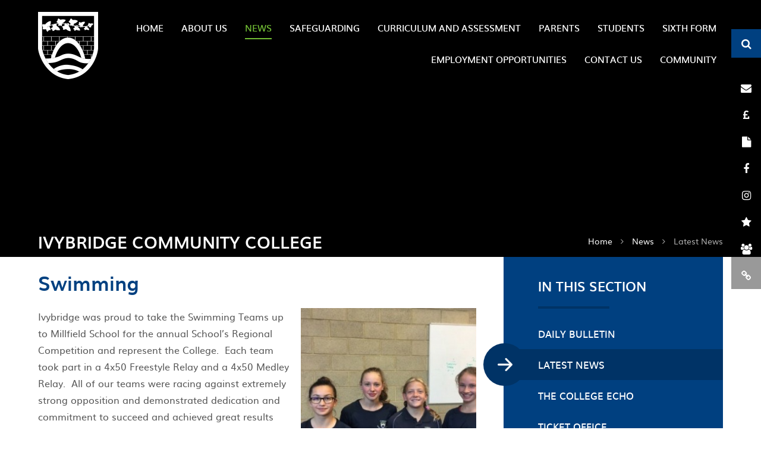

--- FILE ---
content_type: text/html
request_url: https://www.ivybridge.devon.sch.uk/news/?pid=3&nid=1&storyid=51
body_size: 156257
content:

<!DOCTYPE html>
<!--[if IE 7]><html class="no-ios no-js lte-ie9 lte-ie8 lte-ie7" lang="en" xml:lang="en"><![endif]-->
<!--[if IE 8]><html class="no-ios no-js lte-ie9 lte-ie8"  lang="en" xml:lang="en"><![endif]-->
<!--[if IE 9]><html class="no-ios no-js lte-ie9"  lang="en" xml:lang="en"><![endif]-->
<!--[if !IE]><!--> <html class="no-ios no-js"  lang="en" xml:lang="en"><!--<![endif]-->
	<head>
		<meta http-equiv="X-UA-Compatible" content="IE=edge" />
		<meta http-equiv="content-type" content="text/html; charset=utf-8"/>
		
		<link rel="canonical" href="https://www.ivybridge.devon.sch.uk/news/?pid=3&amp;nid=1&amp;storyid=51">
		<link rel="stylesheet" integrity="sha512-SfTiTlX6kk+qitfevl/7LibUOeJWlt9rbyDn92a1DqWOw9vWG2MFoays0sgObmWazO5BQPiFucnnEAjpAB+/Sw==" crossorigin="anonymous" referrerpolicy="no-referrer" media="screen" href="https://cdnjs.cloudflare.com/ajax/libs/font-awesome/4.7.0/css/font-awesome.min.css?cache=260112">
<!--[if IE 7]><link rel="stylesheet" media="screen" href="https://cdn.juniperwebsites.co.uk/_includes/font-awesome/4.2.0/css/font-awesome-ie7.min.css?cache=v4.6.56.3">
<![endif]-->
		<title>Ivybridge Community College - Swimming </title>
		
<!--[if IE]>
<script>
console = {log:function(){return;}};
</script>
<![endif]-->

<script>
	var boolItemEditDisabled;
	var boolLanguageMode, boolLanguageEditOriginal;
	var boolViewingConnect;
	var boolConnectDashboard;
	var displayRegions = [];
	var intNewFileCount = 0;
	strItemType = "news story";
	strSubItemType = "News Story";

	var featureSupport = {
		tagging: false,
		eventTagging: false
	};
	var boolLoggedIn = false;
boolAdminMode = false;
	var boolSuperUser = false;
strCookieBarStyle = 'bar';
	intParentPageID = "3";
	intCurrentItemID = 51;
	intCurrentCatID = 1;
boolIsHomePage = false;
	boolItemEditDisabled = true;
	boolLanguageEditOriginal=true;
	strCurrentLanguage='en-gb';	strFileAttachmentsUploadLocation = 'bottom';	boolViewingConnect = false;	boolConnectDashboard = false;	var objEditorComponentList = {};

</script>

<script src="https://cdn.juniperwebsites.co.uk/admin/_includes/js/mutation_events.min.js?cache=v4.6.56.3"></script>
<script src="https://cdn.juniperwebsites.co.uk/admin/_includes/js/jquery/jquery.js?cache=v4.6.56.3"></script>
<script src="https://cdn.juniperwebsites.co.uk/admin/_includes/js/jquery/jquery.prefilter.js?cache=v4.6.56.3"></script>
<script src="https://cdn.juniperwebsites.co.uk/admin/_includes/js/jquery/jquery.query.js?cache=v4.6.56.3"></script>
<script src="https://cdn.juniperwebsites.co.uk/admin/_includes/js/jquery/js.cookie.js?cache=v4.6.56.3"></script>
<script src="/_includes/editor/template-javascript.asp?cache=260112"></script>
<script src="/admin/_includes/js/functions/minified/functions.login.new.asp?cache=260112"></script>

  <script>

  </script>
<link href="https://www.ivybridge.devon.sch.uk/feeds/news.asp?nid=1&amp;pid=51&lang=en" rel="alternate" type="application/rss+xml" title="Ivybridge Community College - News Feed"><link href="https://www.ivybridge.devon.sch.uk/feeds/comments.asp?title=Swimming &amp;storyid=51&amp;nid=1&amp;item=news&amp;pid=3&lang=en" rel="alternate" type="application/rss+xml" title="Ivybridge Community College - Swimming  - Blog Post Comments"><link rel="stylesheet" media="screen" href="/_site/css/main.css?cache=260112">


	<meta name="mobile-web-app-capable" content="yes">
	<meta name="apple-mobile-web-app-capable" content="yes">
	<meta name="viewport" content="width=device-width, initial-scale=1, minimum-scale=1, maximum-scale=1">

	<link rel="author" href="/humans.txt">
	<link rel="icon" href="/_site/images/favicons/favicon.ico">
	<link rel="apple-touch-icon" href="/_site/images/favicons/favicon.png">
	<link href='https://fonts.googleapis.com/css?family=Open+Sans:400,400italic,700,700italic' rel='stylesheet' type='text/css'>


	<link rel="stylesheet" href="/_site/css/print.css" type="text/css" media="print">

	<script type="text/javascript">
	var iOS = ( navigator.userAgent.match(/(iPad|iPhone|iPod)/g) ? true : false );
	if (iOS) { $('html').removeClass('no-ios').addClass('ios'); }
	</script>

<meta name="google-site-verification" content="GxGwAHIcdzhVJiI6-otx7e5hzSRLvqYwVrLSEBMnbp8" />

<!-- Google tag (gtag.js) --> <script async src="https://www.googletagmanager.com/gtag/js?id=G-388BGD6E1H"></script> <script> window.dataLayer = window.dataLayer || []; function gtag(){dataLayer.push(arguments);} gtag('js', new Date()); gtag('config', 'G-388BGD6E1H'); </script><link rel="stylesheet" media="screen" href="https://cdn.juniperwebsites.co.uk/_includes/css/content-blocks.css?cache=v4.6.56.3">
<link rel="stylesheet" media="screen" href="/_includes/css/cookie-colour.asp?cache=260112">
<link rel="stylesheet" media="screen" href="https://cdn.juniperwebsites.co.uk/_includes/css/cookies.css?cache=v4.6.56.3">
<link rel="stylesheet" media="screen" href="https://cdn.juniperwebsites.co.uk/_includes/css/cookies.advanced.css?cache=v4.6.56.3">
<link rel="stylesheet" media="screen" href="/_site/css/news.css?cache=260112">
<link rel="stylesheet" media="screen" href="https://cdn.juniperwebsites.co.uk/_includes/css/overlord.css?cache=v4.6.56.3">
<link rel="stylesheet" media="screen" href="https://cdn.juniperwebsites.co.uk/_includes/css/templates.css?cache=v4.6.56.3">
<link rel="stylesheet" media="screen" href="/_site/css/attachments.css?cache=260112">
<link rel="stylesheet" media="screen" href="/_site/css/templates.css?cache=260112">
<style>#print_me { display: none;}</style><script src="https://cdn.juniperwebsites.co.uk/admin/_includes/js/modernizr.js?cache=v4.6.56.3"></script>
<script integrity="sha256-oTyWrNiP6Qftu4vs2g0RPCKr3g1a6QTlITNgoebxRc4=" crossorigin="anonymous" referrerpolicy="no-referrer" src="https://code.jquery.com/ui/1.10.4/jquery-ui.min.js?cache=260112"></script>
<script src="https://cdn.juniperwebsites.co.uk/admin/_includes/js/jquery/jquery.ui.timepicker.min.js?cache=v4.6.56.3"></script>
<link rel="stylesheet" media="screen" href="https://cdn.juniperwebsites.co.uk/admin/_includes/css/jquery.ui.timepicker.css?cache=v4.6.56.3">
<script src="https://cdn.juniperwebsites.co.uk/admin/_includes/js/jquery/jquery-ui.touch-punch.min.js?cache=v4.6.56.3"></script>
<link rel="stylesheet" media="screen" href="https://cdn.juniperwebsites.co.uk/admin/_includes/css/jquery-ui.css?cache=v4.6.56.3">
<script src="https://cdn.juniperwebsites.co.uk/_includes/js/swfobject.js?cache=v4.6.56.3"></script>

        <meta property="og:site_name" content="Ivybridge Community College" />
        <meta property="og:title" content="Swimming " />
        <meta property="og:image" content="https://www.ivybridge.devon.sch.uk/_site/data/images/news/51/Swiming%20girls.jpg" />
        <meta property="og:type" content="website" />
        <meta property="twitter:card" content="summary" />
</head>


    <body>


<div id="print_me"></div>
<div class="mason mason--inner">

	<section class="access">
		<a class="access__anchor" name="header"></a>
		<a class="access__link" href="#content">Skip to content &darr;</a>
	</section>
	
	<header class="header">
		<div class="header__title">
			<a href="/" class="header__link">
				<img src="/_site/images/design/logo.png" alt="Ivybridge Community College"/>
			</a>
			<h1>Ivybridge Community College</h1>
		</div>
		<button class="menu__btn" data-toggle=".mason--menu">
            <span class="menu__btn__text menu__btn__text--open">Menu</span>
            <span class="menu__btn__text menu__btn__text--close">Close</span>	
            <div class="menu__btn__icon"></div>
        </button>
        <section class="menu">
            <nav class="menu__sidebar">
                <ul class="menu__sidebar__list"><li class="menu__sidebar__list__item menu__sidebar__list__item--page_1"><a class="menu__sidebar__list__item__link" id="page_1" href="/"><span>Home</span></a><button class="menu__sidebar__list__item__button" data-tab=".menu__sidebar__list__item--page_1--expand"><i class="menu__sidebar__list__item__button__icon fa fa-angle-down"></i></button></li><li class="menu__sidebar__list__item menu__sidebar__list__item--page_6 menu__sidebar__list__item--subitems"><a class="menu__sidebar__list__item__link" id="page_6" href="/aboutus"><span>About Us</span></a><button class="menu__sidebar__list__item__button" data-tab=".menu__sidebar__list__item--page_6--expand"><i class="menu__sidebar__list__item__button__icon fa fa-angle-down"></i></button><ul class="menu__sidebar__list__item__sub"><li class="menu__sidebar__list__item menu__sidebar__list__item--page_14"><a class="menu__sidebar__list__item__link" id="page_14" href="/admissions"><span>Admissions</span></a><button class="menu__sidebar__list__item__button" data-tab=".menu__sidebar__list__item--page_14--expand"><i class="menu__sidebar__list__item__button__icon fa fa-angle-down"></i></button></li><li class="menu__sidebar__list__item menu__sidebar__list__item--form_22"><a class="menu__sidebar__list__item__link" id="form_22" href="/form/?pid=6&amp;form=22"><span>Book a Tour</span></a><button class="menu__sidebar__list__item__button" data-tab=".menu__sidebar__list__item--form_22--expand"><i class="menu__sidebar__list__item__button__icon fa fa-angle-down"></i></button></li><li class="menu__sidebar__list__item menu__sidebar__list__item--page_159"><a class="menu__sidebar__list__item__link" id="page_159" href="/page/?title=College+Leadership&amp;pid=159"><span>College Leadership</span></a><button class="menu__sidebar__list__item__button" data-tab=".menu__sidebar__list__item--page_159--expand"><i class="menu__sidebar__list__item__button__icon fa fa-angle-down"></i></button></li><li class="menu__sidebar__list__item menu__sidebar__list__item--page_1551"><a class="menu__sidebar__list__item__link" id="page_1551" href="/page/?title=Drone+Tour+and+3D+Virtual+Tour&amp;pid=1551"><span>Drone Tour and 3D Virtual Tour</span></a><button class="menu__sidebar__list__item__button" data-tab=".menu__sidebar__list__item--page_1551--expand"><i class="menu__sidebar__list__item__button__icon fa fa-angle-down"></i></button></li><li class="menu__sidebar__list__item menu__sidebar__list__item--page_1286"><a class="menu__sidebar__list__item__link" id="page_1286" href="/page/?title=Gender+Pay+Gap&amp;pid=1286"><span>Gender Pay Gap</span></a><button class="menu__sidebar__list__item__button" data-tab=".menu__sidebar__list__item--page_1286--expand"><i class="menu__sidebar__list__item__button__icon fa fa-angle-down"></i></button></li><li class="menu__sidebar__list__item menu__sidebar__list__item--page_1336"><a class="menu__sidebar__list__item__link" id="page_1336" href="/page/?title=General+Data+Protection+Regulation+%28GDPR%29&amp;pid=1336"><span>General Data Protection Regulation (GDPR)</span></a><button class="menu__sidebar__list__item__button" data-tab=".menu__sidebar__list__item--page_1336--expand"><i class="menu__sidebar__list__item__button__icon fa fa-angle-down"></i></button></li><li class="menu__sidebar__list__item menu__sidebar__list__item--linked_content_1"><a class="menu__sidebar__list__item__link" id="linked_content_1" href="/content/?pid=6&amp;contentid=1"><span>Governance</span></a><button class="menu__sidebar__list__item__button" data-tab=".menu__sidebar__list__item--linked_content_1--expand"><i class="menu__sidebar__list__item__button__icon fa fa-angle-down"></i></button></li><li class="menu__sidebar__list__item menu__sidebar__list__item--page_18"><a class="menu__sidebar__list__item__link" id="page_18" href="/ofsted"><span>Ofsted</span></a><button class="menu__sidebar__list__item__button" data-tab=".menu__sidebar__list__item--page_18--expand"><i class="menu__sidebar__list__item__button__icon fa fa-angle-down"></i></button></li><li class="menu__sidebar__list__item menu__sidebar__list__item--page_17"><a class="menu__sidebar__list__item__link" id="page_17" href="/policy"><span>Policy</span></a><button class="menu__sidebar__list__item__button" data-tab=".menu__sidebar__list__item--page_17--expand"><i class="menu__sidebar__list__item__button__icon fa fa-angle-down"></i></button></li><li class="menu__sidebar__list__item menu__sidebar__list__item--page_15"><a class="menu__sidebar__list__item__link" id="page_15" href="/y6prospectus"><span>Prospectus</span></a><button class="menu__sidebar__list__item__button" data-tab=".menu__sidebar__list__item--page_15--expand"><i class="menu__sidebar__list__item__button__icon fa fa-angle-down"></i></button></li><li class="menu__sidebar__list__item menu__sidebar__list__item--page_19"><a class="menu__sidebar__list__item__link" id="page_19" href="/resultsandperformancedata"><span>Results and Performance Data</span></a><button class="menu__sidebar__list__item__button" data-tab=".menu__sidebar__list__item--page_19--expand"><i class="menu__sidebar__list__item__button__icon fa fa-angle-down"></i></button></li><li class="menu__sidebar__list__item menu__sidebar__list__item--page_1522"><a class="menu__sidebar__list__item__link" id="page_1522" href="/page/?title=The+Ivybridge+Way&amp;pid=1522"><span>The Ivybridge Way</span></a><button class="menu__sidebar__list__item__button" data-tab=".menu__sidebar__list__item--page_1522--expand"><i class="menu__sidebar__list__item__button__icon fa fa-angle-down"></i></button></li><li class="menu__sidebar__list__item menu__sidebar__list__item--page_1328"><a class="menu__sidebar__list__item__link" id="page_1328" href="/page/?title=World+Class+Schools+Quality+Mark&amp;pid=1328"><span>World Class Schools Quality Mark</span></a><button class="menu__sidebar__list__item__button" data-tab=".menu__sidebar__list__item--page_1328--expand"><i class="menu__sidebar__list__item__button__icon fa fa-angle-down"></i></button></li></ul></li><li class="menu__sidebar__list__item menu__sidebar__list__item--page_3 menu__sidebar__list__item--subitems menu__sidebar__list__item--selected"><a class="menu__sidebar__list__item__link" id="page_3" href="/newsandinformation"><span>News</span></a><button class="menu__sidebar__list__item__button" data-tab=".menu__sidebar__list__item--page_3--expand"><i class="menu__sidebar__list__item__button__icon fa fa-angle-down"></i></button><ul class="menu__sidebar__list__item__sub"><li class="menu__sidebar__list__item menu__sidebar__list__item--page_114"><a class="menu__sidebar__list__item__link" id="page_114" href="/page/?title=Daily+Bulletin&amp;pid=114"><span>Daily Bulletin</span></a><button class="menu__sidebar__list__item__button" data-tab=".menu__sidebar__list__item--page_114--expand"><i class="menu__sidebar__list__item__button__icon fa fa-angle-down"></i></button></li><li class="menu__sidebar__list__item menu__sidebar__list__item--news_category_1 menu__sidebar__list__item--selected"><a class="menu__sidebar__list__item__link" id="news_category_1" href="/news/?pid=3&amp;nid=1"><span>Latest News</span></a><button class="menu__sidebar__list__item__button" data-tab=".menu__sidebar__list__item--news_category_1--expand"><i class="menu__sidebar__list__item__button__icon fa fa-angle-down"></i></button></li><li class="menu__sidebar__list__item menu__sidebar__list__item--page_56"><a class="menu__sidebar__list__item__link" id="page_56" href="/echo"><span>The College Echo</span></a><button class="menu__sidebar__list__item__button" data-tab=".menu__sidebar__list__item--page_56--expand"><i class="menu__sidebar__list__item__button__icon fa fa-angle-down"></i></button></li><li class="menu__sidebar__list__item menu__sidebar__list__item--page_1268"><a class="menu__sidebar__list__item__link" id="page_1268" href="/page/?title=Ticket+Office&amp;pid=1268"><span>Ticket Office</span></a><button class="menu__sidebar__list__item__button" data-tab=".menu__sidebar__list__item--page_1268--expand"><i class="menu__sidebar__list__item__button__icon fa fa-angle-down"></i></button></li></ul></li><li class="menu__sidebar__list__item menu__sidebar__list__item--page_26 menu__sidebar__list__item--subitems"><a class="menu__sidebar__list__item__link" id="page_26" href="/safeguarding"><span>Safeguarding</span></a><button class="menu__sidebar__list__item__button" data-tab=".menu__sidebar__list__item--page_26--expand"><i class="menu__sidebar__list__item__button__icon fa fa-angle-down"></i></button><ul class="menu__sidebar__list__item__sub"><li class="menu__sidebar__list__item menu__sidebar__list__item--page_1619"><a class="menu__sidebar__list__item__link" id="page_1619" href="/reportaconcern"><span>Report a Concern</span></a><button class="menu__sidebar__list__item__button" data-tab=".menu__sidebar__list__item--page_1619--expand"><i class="menu__sidebar__list__item__button__icon fa fa-angle-down"></i></button></li><li class="menu__sidebar__list__item menu__sidebar__list__item--page_1625"><a class="menu__sidebar__list__item__link" id="page_1625" href="/studentadvice"><span>Advice for Students</span></a><button class="menu__sidebar__list__item__button" data-tab=".menu__sidebar__list__item--page_1625--expand"><i class="menu__sidebar__list__item__button__icon fa fa-angle-down"></i></button></li><li class="menu__sidebar__list__item menu__sidebar__list__item--page_1335"><a class="menu__sidebar__list__item__link" id="page_1335" href="/anti-bullying"><span>Anti-Bullying</span></a><button class="menu__sidebar__list__item__button" data-tab=".menu__sidebar__list__item--page_1335--expand"><i class="menu__sidebar__list__item__button__icon fa fa-angle-down"></i></button></li><li class="menu__sidebar__list__item menu__sidebar__list__item--page_141"><a class="menu__sidebar__list__item__link" id="page_141" href="/safeguarding-complaintslink"><span>Complaints</span></a><button class="menu__sidebar__list__item__button" data-tab=".menu__sidebar__list__item--page_141--expand"><i class="menu__sidebar__list__item__button__icon fa fa-angle-down"></i></button></li><li class="menu__sidebar__list__item menu__sidebar__list__item--page_1621"><a class="menu__sidebar__list__item__link" id="page_1621" href="/earlyhelp"><span>Early Help</span></a><button class="menu__sidebar__list__item__button" data-tab=".menu__sidebar__list__item--page_1621--expand"><i class="menu__sidebar__list__item__button__icon fa fa-angle-down"></i></button></li><li class="menu__sidebar__list__item menu__sidebar__list__item--page_1649"><a class="menu__sidebar__list__item__link" id="page_1649" href="/equalityanddiversity"><span>Equality and Diversity</span></a><button class="menu__sidebar__list__item__button" data-tab=".menu__sidebar__list__item--page_1649--expand"><i class="menu__sidebar__list__item__button__icon fa fa-angle-down"></i></button></li><li class="menu__sidebar__list__item menu__sidebar__list__item--page_23"><a class="menu__sidebar__list__item__link" id="page_23" href="/esafety"><span>E Safety and How-To Guides</span></a><button class="menu__sidebar__list__item__button" data-tab=".menu__sidebar__list__item--page_23--expand"><i class="menu__sidebar__list__item__button__icon fa fa-angle-down"></i></button></li><li class="menu__sidebar__list__item menu__sidebar__list__item--page_1391"><a class="menu__sidebar__list__item__link" id="page_1391" href="/familysupport"><span>Family Support</span></a><button class="menu__sidebar__list__item__button" data-tab=".menu__sidebar__list__item--page_1391--expand"><i class="menu__sidebar__list__item__button__icon fa fa-angle-down"></i></button></li><li class="menu__sidebar__list__item menu__sidebar__list__item--page_1544"><a class="menu__sidebar__list__item__link" id="page_1544" href="/operationencompass"><span>Operation Encompass (Domestic Abuse)</span></a><button class="menu__sidebar__list__item__button" data-tab=".menu__sidebar__list__item--page_1544--expand"><i class="menu__sidebar__list__item__button__icon fa fa-angle-down"></i></button></li><li class="menu__sidebar__list__item menu__sidebar__list__item--page_1620"><a class="menu__sidebar__list__item__link" id="page_1620" href="/safeguardingbulletin"><span>Parent / Carer Bulletin</span></a><button class="menu__sidebar__list__item__button" data-tab=".menu__sidebar__list__item--page_1620--expand"><i class="menu__sidebar__list__item__button__icon fa fa-angle-down"></i></button></li><li class="menu__sidebar__list__item menu__sidebar__list__item--page_22"><a class="menu__sidebar__list__item__link" id="page_22" href="/preventstrategy"><span>Prevent Strategy</span></a><button class="menu__sidebar__list__item__button" data-tab=".menu__sidebar__list__item--page_22--expand"><i class="menu__sidebar__list__item__button__icon fa fa-angle-down"></i></button></li><li class="menu__sidebar__list__item menu__sidebar__list__item--page_1541"><a class="menu__sidebar__list__item__link" id="page_1541" href="/mentalhealth"><span>Supporting Mental Health</span></a><button class="menu__sidebar__list__item__button" data-tab=".menu__sidebar__list__item--page_1541--expand"><i class="menu__sidebar__list__item__button__icon fa fa-angle-down"></i></button></li><li class="menu__sidebar__list__item menu__sidebar__list__item--page_69"><a class="menu__sidebar__list__item__link" id="page_69" href="/safeguarding-linksandinformation"><span>Useful Links and Information</span></a><button class="menu__sidebar__list__item__button" data-tab=".menu__sidebar__list__item--page_69--expand"><i class="menu__sidebar__list__item__button__icon fa fa-angle-down"></i></button></li></ul></li><li class="menu__sidebar__list__item menu__sidebar__list__item--page_1450 menu__sidebar__list__item--subitems"><a class="menu__sidebar__list__item__link" id="page_1450" href="/curriculumandassessment"><span>Curriculum and Assessment</span></a><button class="menu__sidebar__list__item__button" data-tab=".menu__sidebar__list__item--page_1450--expand"><i class="menu__sidebar__list__item__button__icon fa fa-angle-down"></i></button><ul class="menu__sidebar__list__item__sub"><li class="menu__sidebar__list__item menu__sidebar__list__item--page_41"><a class="menu__sidebar__list__item__link" id="page_41" href="/page/?title=Curriculum+Overview&amp;pid=41"><span>Curriculum Overview</span></a><button class="menu__sidebar__list__item__button" data-tab=".menu__sidebar__list__item--page_41--expand"><i class="menu__sidebar__list__item__button__icon fa fa-angle-down"></i></button></li><li class="menu__sidebar__list__item menu__sidebar__list__item--page_1711"><a class="menu__sidebar__list__item__link" id="page_1711" href="/y9gcseoptions25"><span>Year 9 GCSE Options</span></a><button class="menu__sidebar__list__item__button" data-tab=".menu__sidebar__list__item--page_1711--expand"><i class="menu__sidebar__list__item__button__icon fa fa-angle-down"></i></button></li><li class="menu__sidebar__list__item menu__sidebar__list__item--page_1432"><a class="menu__sidebar__list__item__link" id="page_1432" href="/teachingandlearning"><span>Teaching and Learning</span></a><button class="menu__sidebar__list__item__button" data-tab=".menu__sidebar__list__item--page_1432--expand"><i class="menu__sidebar__list__item__button__icon fa fa-angle-down"></i></button></li><li class="menu__sidebar__list__item menu__sidebar__list__item--page_158"><a class="menu__sidebar__list__item__link" id="page_158" href="/studentassessmentguide"><span>Assessment</span></a><button class="menu__sidebar__list__item__button" data-tab=".menu__sidebar__list__item--page_158--expand"><i class="menu__sidebar__list__item__button__icon fa fa-angle-down"></i></button></li><li class="menu__sidebar__list__item menu__sidebar__list__item--page_1393"><a class="menu__sidebar__list__item__link" id="page_1393" href="/homelearning"><span>Home Learning</span></a><button class="menu__sidebar__list__item__button" data-tab=".menu__sidebar__list__item--page_1393--expand"><i class="menu__sidebar__list__item__button__icon fa fa-angle-down"></i></button></li><li class="menu__sidebar__list__item menu__sidebar__list__item--page_1601"><a class="menu__sidebar__list__item__link" id="page_1601" href="/page/?title=WeST+Curriculum+Structure&amp;pid=1601"><span>WeST Curriculum Structure</span></a><button class="menu__sidebar__list__item__button" data-tab=".menu__sidebar__list__item--page_1601--expand"><i class="menu__sidebar__list__item__button__icon fa fa-angle-down"></i></button></li><li class="menu__sidebar__list__item menu__sidebar__list__item--page_1659"><a class="menu__sidebar__list__item__link" id="page_1659" href="/remotelearning"><span>Remote Curriculum</span></a><button class="menu__sidebar__list__item__button" data-tab=".menu__sidebar__list__item--page_1659--expand"><i class="menu__sidebar__list__item__button__icon fa fa-angle-down"></i></button></li><li class="menu__sidebar__list__item menu__sidebar__list__item--page_1660"><a class="menu__sidebar__list__item__link" id="page_1660" href="/finishlinestategy2024and25"><span>The Finish Line Strategy</span></a><button class="menu__sidebar__list__item__button" data-tab=".menu__sidebar__list__item--page_1660--expand"><i class="menu__sidebar__list__item__button__icon fa fa-angle-down"></i></button></li><li class="menu__sidebar__list__item menu__sidebar__list__item--page_1440"><a class="menu__sidebar__list__item__link" id="page_1440" href="/howtorevise"><span>How to Revise</span></a><button class="menu__sidebar__list__item__button" data-tab=".menu__sidebar__list__item--page_1440--expand"><i class="menu__sidebar__list__item__button__icon fa fa-angle-down"></i></button></li><li class="menu__sidebar__list__item menu__sidebar__list__item--page_1855"><a class="menu__sidebar__list__item__link" id="page_1855" href="/examinations"><span>Examinations</span></a><button class="menu__sidebar__list__item__button" data-tab=".menu__sidebar__list__item--page_1855--expand"><i class="menu__sidebar__list__item__button__icon fa fa-angle-down"></i></button></li><li class="menu__sidebar__list__item menu__sidebar__list__item--page_1806"><a class="menu__sidebar__list__item__link" id="page_1806" href="/curriculumopportunities"><span>Curriculum Enrichment Opportunities</span></a><button class="menu__sidebar__list__item__button" data-tab=".menu__sidebar__list__item--page_1806--expand"><i class="menu__sidebar__list__item__button__icon fa fa-angle-down"></i></button></li><li class="menu__sidebar__list__item menu__sidebar__list__item--page_1849"><a class="menu__sidebar__list__item__link" id="page_1849" href="/ks3assessment"><span>Key Stage Three Assessment</span></a><button class="menu__sidebar__list__item__button" data-tab=".menu__sidebar__list__item--page_1849--expand"><i class="menu__sidebar__list__item__button__icon fa fa-angle-down"></i></button></li></ul></li><li class="menu__sidebar__list__item menu__sidebar__list__item--page_7 menu__sidebar__list__item--subitems"><a class="menu__sidebar__list__item__link" id="page_7" href="/parents"><span>Parents</span></a><button class="menu__sidebar__list__item__button" data-tab=".menu__sidebar__list__item--page_7--expand"><i class="menu__sidebar__list__item__button__icon fa fa-angle-down"></i></button><ul class="menu__sidebar__list__item__sub"><li class="menu__sidebar__list__item menu__sidebar__list__item--page_1645"><a class="menu__sidebar__list__item__link" id="page_1645" href="/attendance"><span>Attendance</span></a><button class="menu__sidebar__list__item__button" data-tab=".menu__sidebar__list__item--page_1645--expand"><i class="menu__sidebar__list__item__button__icon fa fa-angle-down"></i></button></li><li class="menu__sidebar__list__item menu__sidebar__list__item--page_1756"><a class="menu__sidebar__list__item__link" id="page_1756" href="/medicalform"><span>College Medical Form</span></a><button class="menu__sidebar__list__item__button" data-tab=".menu__sidebar__list__item--page_1756--expand"><i class="menu__sidebar__list__item__button__icon fa fa-angle-down"></i></button></li><li class="menu__sidebar__list__item menu__sidebar__list__item--page_21"><a class="menu__sidebar__list__item__link" id="page_21" href="/termdates"><span>Term Dates</span></a><button class="menu__sidebar__list__item__button" data-tab=".menu__sidebar__list__item--page_21--expand"><i class="menu__sidebar__list__item__button__icon fa fa-angle-down"></i></button></li><li class="menu__sidebar__list__item menu__sidebar__list__item--page_1739"><a class="menu__sidebar__list__item__link" id="page_1739" href="/collegetimetable"><span>College Timetable</span></a><button class="menu__sidebar__list__item__button" data-tab=".menu__sidebar__list__item--page_1739--expand"><i class="menu__sidebar__list__item__button__icon fa fa-angle-down"></i></button></li><li class="menu__sidebar__list__item menu__sidebar__list__item--url_116"><a class="menu__sidebar__list__item__link" id="url_116" href="/openingtimes" target="_blank" rel="external"><span>Opening Times</span></a><button class="menu__sidebar__list__item__button" data-tab=".menu__sidebar__list__item--url_116--expand"><i class="menu__sidebar__list__item__button__icon fa fa-angle-down"></i></button></li><li class="menu__sidebar__list__item menu__sidebar__list__item--url_1"><a class="menu__sidebar__list__item__link" id="url_1" href="/calendar/?calid=1,6&amp;pid=7&amp;viewid=1"><span>Calendar</span></a><button class="menu__sidebar__list__item__button" data-tab=".menu__sidebar__list__item--url_1--expand"><i class="menu__sidebar__list__item__button__icon fa fa-angle-down"></i></button></li><li class="menu__sidebar__list__item menu__sidebar__list__item--url_76"><a class="menu__sidebar__list__item__link" id="url_76" href="/page/?title=Remote+Curriculum&amp;pid=1659" target="_blank" rel="external"><span>Remote Curriculum</span></a><button class="menu__sidebar__list__item__button" data-tab=".menu__sidebar__list__item--url_76--expand"><i class="menu__sidebar__list__item__button__icon fa fa-angle-down"></i></button></li><li class="menu__sidebar__list__item menu__sidebar__list__item--page_1690"><a class="menu__sidebar__list__item__link" id="page_1690" href="/behaviour"><span>Behaviour</span></a><button class="menu__sidebar__list__item__button" data-tab=".menu__sidebar__list__item--page_1690--expand"><i class="menu__sidebar__list__item__button__icon fa fa-angle-down"></i></button></li><li class="menu__sidebar__list__item menu__sidebar__list__item--page_33"><a class="menu__sidebar__list__item__link" id="page_33" href="/uniform"><span>Uniform</span></a><button class="menu__sidebar__list__item__button" data-tab=".menu__sidebar__list__item--page_33--expand"><i class="menu__sidebar__list__item__button__icon fa fa-angle-down"></i></button></li><li class="menu__sidebar__list__item menu__sidebar__list__item--url_60"><a class="menu__sidebar__list__item__link" id="url_60" href="/page/?title=Enrichment&amp;pid=1560" target="_blank" rel="external"><span>Enrichment</span></a><button class="menu__sidebar__list__item__button" data-tab=".menu__sidebar__list__item--url_60--expand"><i class="menu__sidebar__list__item__button__icon fa fa-angle-down"></i></button></li><li class="menu__sidebar__list__item menu__sidebar__list__item--page_1654"><a class="menu__sidebar__list__item__link" id="page_1654" href="/classcharts"><span>Introduction to Class Charts</span></a><button class="menu__sidebar__list__item__button" data-tab=".menu__sidebar__list__item--page_1654--expand"><i class="menu__sidebar__list__item__button__icon fa fa-angle-down"></i></button></li><li class="menu__sidebar__list__item menu__sidebar__list__item--page_154"><a class="menu__sidebar__list__item__link" id="page_154" href="/letters"><span>Letters</span></a><button class="menu__sidebar__list__item__button" data-tab=".menu__sidebar__list__item--page_154--expand"><i class="menu__sidebar__list__item__button__icon fa fa-angle-down"></i></button></li><li class="menu__sidebar__list__item menu__sidebar__list__item--page_25"><a class="menu__sidebar__list__item__link" id="page_25" href="/send"><span>Special Educational Needs and Disabilities (SEND)</span></a><button class="menu__sidebar__list__item__button" data-tab=".menu__sidebar__list__item--page_25--expand"><i class="menu__sidebar__list__item__button__icon fa fa-angle-down"></i></button></li><li class="menu__sidebar__list__item menu__sidebar__list__item--page_29"><a class="menu__sidebar__list__item__link" id="page_29" href="/schoolmeals"><span>School Meals Information and Menus</span></a><button class="menu__sidebar__list__item__button" data-tab=".menu__sidebar__list__item--page_29--expand"><i class="menu__sidebar__list__item__button__icon fa fa-angle-down"></i></button></li><li class="menu__sidebar__list__item menu__sidebar__list__item--page_1828"><a class="menu__sidebar__list__item__link" id="page_1828" href="/parent-carer-hub"><span>Parent / Carer Hub</span></a><button class="menu__sidebar__list__item__button" data-tab=".menu__sidebar__list__item--page_1828--expand"><i class="menu__sidebar__list__item__button__icon fa fa-angle-down"></i></button></li><li class="menu__sidebar__list__item menu__sidebar__list__item--page_1627"><a class="menu__sidebar__list__item__link" id="page_1627" href="/y6-7transition"><span>Year 6 - 7 Transition</span></a><button class="menu__sidebar__list__item__button" data-tab=".menu__sidebar__list__item--page_1627--expand"><i class="menu__sidebar__list__item__button__icon fa fa-angle-down"></i></button></li><li class="menu__sidebar__list__item menu__sidebar__list__item--url_77"><a class="menu__sidebar__list__item__link" id="url_77" href="/page/?title=Year+11+Finish+Line&amp;pid=1660" target="_blank" rel="external"><span>Year 11 Finish Line</span></a><button class="menu__sidebar__list__item__button" data-tab=".menu__sidebar__list__item--url_77--expand"><i class="menu__sidebar__list__item__button__icon fa fa-angle-down"></i></button></li><li class="menu__sidebar__list__item menu__sidebar__list__item--page_1324"><a class="menu__sidebar__list__item__link" id="page_1324" href="/supportevenings"><span>Support Evenings</span></a><button class="menu__sidebar__list__item__button" data-tab=".menu__sidebar__list__item--page_1324--expand"><i class="menu__sidebar__list__item__button__icon fa fa-angle-down"></i></button></li><li class="menu__sidebar__list__item menu__sidebar__list__item--page_1610"><a class="menu__sidebar__list__item__link" id="page_1610" href="/lostproperty"><span>Lost Property</span></a><button class="menu__sidebar__list__item__button" data-tab=".menu__sidebar__list__item--page_1610--expand"><i class="menu__sidebar__list__item__button__icon fa fa-angle-down"></i></button></li><li class="menu__sidebar__list__item menu__sidebar__list__item--page_1755"><a class="menu__sidebar__list__item__link" id="page_1755" href="/pre-loveduniformprojectpup"><span>Pre-loved Uniform Project (PUP)</span></a><button class="menu__sidebar__list__item__button" data-tab=".menu__sidebar__list__item--page_1755--expand"><i class="menu__sidebar__list__item__button__icon fa fa-angle-down"></i></button></li><li class="menu__sidebar__list__item menu__sidebar__list__item--url_84"><a class="menu__sidebar__list__item__link" id="url_84" href="/busroutes" target="_blank" rel="external"><span>Bus Routes</span></a><button class="menu__sidebar__list__item__button" data-tab=".menu__sidebar__list__item--url_84--expand"><i class="menu__sidebar__list__item__button__icon fa fa-angle-down"></i></button></li><li class="menu__sidebar__list__item menu__sidebar__list__item--page_1347"><a class="menu__sidebar__list__item__link" id="page_1347" href="/extremeweatherprotocol"><span>Extreme Weather Protocol</span></a><button class="menu__sidebar__list__item__button" data-tab=".menu__sidebar__list__item--page_1347--expand"><i class="menu__sidebar__list__item__button__icon fa fa-angle-down"></i></button></li><li class="menu__sidebar__list__item menu__sidebar__list__item--page_30"><a class="menu__sidebar__list__item__link" id="page_30" href="/parentpay"><span>ParentPay</span></a><button class="menu__sidebar__list__item__button" data-tab=".menu__sidebar__list__item--page_30--expand"><i class="menu__sidebar__list__item__button__icon fa fa-angle-down"></i></button></li><li class="menu__sidebar__list__item menu__sidebar__list__item--page_28"><a class="menu__sidebar__list__item__link" id="page_28" href="/pupilpremium"><span>Pupil Premium</span></a><button class="menu__sidebar__list__item__button" data-tab=".menu__sidebar__list__item--page_28--expand"><i class="menu__sidebar__list__item__button__icon fa fa-angle-down"></i></button></li></ul></li><li class="menu__sidebar__list__item menu__sidebar__list__item--page_8 menu__sidebar__list__item--subitems"><a class="menu__sidebar__list__item__link" id="page_8" href="/page/?title=Students&amp;pid=8"><span>Students</span></a><button class="menu__sidebar__list__item__button" data-tab=".menu__sidebar__list__item--page_8--expand"><i class="menu__sidebar__list__item__button__icon fa fa-angle-down"></i></button><ul class="menu__sidebar__list__item__sub"><li class="menu__sidebar__list__item menu__sidebar__list__item--url_78"><a class="menu__sidebar__list__item__link" id="url_78" href="/page/?title=Remote+Curriculum&amp;pid=1659" target="_blank" rel="external"><span>Remote Curriculum</span></a><button class="menu__sidebar__list__item__button" data-tab=".menu__sidebar__list__item--url_78--expand"><i class="menu__sidebar__list__item__button__icon fa fa-angle-down"></i></button></li><li class="menu__sidebar__list__item menu__sidebar__list__item--url_79"><a class="menu__sidebar__list__item__link" id="url_79" href="/howtorevise" target="_blank" rel="external"><span>How to Revise</span></a><button class="menu__sidebar__list__item__button" data-tab=".menu__sidebar__list__item--url_79--expand"><i class="menu__sidebar__list__item__button__icon fa fa-angle-down"></i></button></li><li class="menu__sidebar__list__item menu__sidebar__list__item--url_80"><a class="menu__sidebar__list__item__link" id="url_80" href="/uniform" target="_blank" rel="external"><span>Uniform</span></a><button class="menu__sidebar__list__item__button" data-tab=".menu__sidebar__list__item--url_80--expand"><i class="menu__sidebar__list__item__button__icon fa fa-angle-down"></i></button></li><li class="menu__sidebar__list__item menu__sidebar__list__item--url_4"><a class="menu__sidebar__list__item__link" id="url_4" href="https://www.ivybridge.devon.sch.uk/busroutes" target="_blank" rel="external"><span>Buses / Getting to Ivybridge</span></a><button class="menu__sidebar__list__item__button" data-tab=".menu__sidebar__list__item--url_4--expand"><i class="menu__sidebar__list__item__button__icon fa fa-angle-down"></i></button></li><li class="menu__sidebar__list__item menu__sidebar__list__item--url_83"><a class="menu__sidebar__list__item__link" id="url_83" href="https://www.ivybridge.devon.sch.uk/finishlinestategy2024and25" target="_blank" rel="external"><span>Year 11 Finish Line</span></a><button class="menu__sidebar__list__item__button" data-tab=".menu__sidebar__list__item--url_83--expand"><i class="menu__sidebar__list__item__button__icon fa fa-angle-down"></i></button></li><li class="menu__sidebar__list__item menu__sidebar__list__item--url_43"><a class="menu__sidebar__list__item__link" id="url_43" href="https://www.ivybridge.devon.sch.uk/careersandworkexperience" target="_blank" rel="external"><span>Careers and Work Experience</span></a><button class="menu__sidebar__list__item__button" data-tab=".menu__sidebar__list__item--url_43--expand"><i class="menu__sidebar__list__item__button__icon fa fa-angle-down"></i></button></li><li class="menu__sidebar__list__item menu__sidebar__list__item--page_1560"><a class="menu__sidebar__list__item__link" id="page_1560" href="/enrichment"><span>Enrichment</span></a><button class="menu__sidebar__list__item__button" data-tab=".menu__sidebar__list__item--page_1560--expand"><i class="menu__sidebar__list__item__button__icon fa fa-angle-down"></i></button></li><li class="menu__sidebar__list__item menu__sidebar__list__item--page_51"><a class="menu__sidebar__list__item__link" id="page_51" href="/page/?title=Performing+Arts&amp;pid=51"><span>Performing Arts</span></a><button class="menu__sidebar__list__item__button" data-tab=".menu__sidebar__list__item--page_51--expand"><i class="menu__sidebar__list__item__button__icon fa fa-angle-down"></i></button></li><li class="menu__sidebar__list__item menu__sidebar__list__item--page_128"><a class="menu__sidebar__list__item__link" id="page_128" href="/page/?title=Primary+Performing+Arts+and+Sport+Provision&amp;pid=128"><span>Primary Performing Arts and Sport Provision</span></a><button class="menu__sidebar__list__item__button" data-tab=".menu__sidebar__list__item--page_128--expand"><i class="menu__sidebar__list__item__button__icon fa fa-angle-down"></i></button></li><li class="menu__sidebar__list__item menu__sidebar__list__item--page_12"><a class="menu__sidebar__list__item__link" id="page_12" href="/sport"><span>Sport</span></a><button class="menu__sidebar__list__item__button" data-tab=".menu__sidebar__list__item--page_12--expand"><i class="menu__sidebar__list__item__button__icon fa fa-angle-down"></i></button></li><li class="menu__sidebar__list__item menu__sidebar__list__item--url_7"><a class="menu__sidebar__list__item__link" id="url_7" href="/calendar/?calid=1,2,3,4,5,6&amp;pid=8&amp;viewid=7"><span>Calendar</span></a><button class="menu__sidebar__list__item__button" data-tab=".menu__sidebar__list__item--url_7--expand"><i class="menu__sidebar__list__item__button__icon fa fa-angle-down"></i></button></li><li class="menu__sidebar__list__item menu__sidebar__list__item--page_1847"><a class="menu__sidebar__list__item__link" id="page_1847" href="/homelearninglinks"><span>Home Learning Links</span></a><button class="menu__sidebar__list__item__button" data-tab=".menu__sidebar__list__item--page_1847--expand"><i class="menu__sidebar__list__item__button__icon fa fa-angle-down"></i></button></li></ul></li><li class="menu__sidebar__list__item menu__sidebar__list__item--page_35 menu__sidebar__list__item--subitems"><a class="menu__sidebar__list__item__link" id="page_35" href="/6form"><span>Sixth Form</span></a><button class="menu__sidebar__list__item__button" data-tab=".menu__sidebar__list__item--page_35--expand"><i class="menu__sidebar__list__item__button__icon fa fa-angle-down"></i></button><ul class="menu__sidebar__list__item__sub"><li class="menu__sidebar__list__item menu__sidebar__list__item--page_37"><a class="menu__sidebar__list__item__link" id="page_37" href="/6thformapplicationinfo"><span>Admissions and Applications</span></a><button class="menu__sidebar__list__item__button" data-tab=".menu__sidebar__list__item--page_37--expand"><i class="menu__sidebar__list__item__button__icon fa fa-angle-down"></i></button></li><li class="menu__sidebar__list__item menu__sidebar__list__item--page_1761"><a class="menu__sidebar__list__item__link" id="page_1761" href="/sixthform-pre-coursework-tasks"><span>Year 12 Pre Course Summer Tasks</span></a><button class="menu__sidebar__list__item__button" data-tab=".menu__sidebar__list__item--page_1761--expand"><i class="menu__sidebar__list__item__button__icon fa fa-angle-down"></i></button></li><li class="menu__sidebar__list__item menu__sidebar__list__item--page_1856"><a class="menu__sidebar__list__item__link" id="page_1856" href="/6formstudenthandbook"><span>Sixth Form Student Handbook</span></a><button class="menu__sidebar__list__item__button" data-tab=".menu__sidebar__list__item--page_1856--expand"><i class="menu__sidebar__list__item__button__icon fa fa-angle-down"></i></button></li><li class="menu__sidebar__list__item menu__sidebar__list__item--page_1345"><a class="menu__sidebar__list__item__link" id="page_1345" href="/page/?title=Alumni&amp;pid=1345"><span>Alumni</span></a><button class="menu__sidebar__list__item__button" data-tab=".menu__sidebar__list__item--page_1345--expand"><i class="menu__sidebar__list__item__button__icon fa fa-angle-down"></i></button></li><li class="menu__sidebar__list__item menu__sidebar__list__item--page_1321"><a class="menu__sidebar__list__item__link" id="page_1321" href="/careersandworkexperience"><span>Careers and Work Experience</span></a><button class="menu__sidebar__list__item__button" data-tab=".menu__sidebar__list__item--page_1321--expand"><i class="menu__sidebar__list__item__button__icon fa fa-angle-down"></i></button></li><li class="menu__sidebar__list__item menu__sidebar__list__item--form_62"><a class="menu__sidebar__list__item__link" id="form_62" href="/form/?pid=35&amp;form=62"><span>Contact the Sixth Form Team - Current Students</span></a><button class="menu__sidebar__list__item__button" data-tab=".menu__sidebar__list__item--form_62--expand"><i class="menu__sidebar__list__item__button__icon fa fa-angle-down"></i></button></li><li class="menu__sidebar__list__item menu__sidebar__list__item--form_458"><a class="menu__sidebar__list__item__link" id="form_458" href="/form/?pid=35&amp;form=458"><span>Contact the Sixth Form Team - Admissions</span></a><button class="menu__sidebar__list__item__button" data-tab=".menu__sidebar__list__item--form_458--expand"><i class="menu__sidebar__list__item__button__icon fa fa-angle-down"></i></button></li><li class="menu__sidebar__list__item menu__sidebar__list__item--page_1412"><a class="menu__sidebar__list__item__link" id="page_1412" href="/6formpshe"><span>PSHE</span></a><button class="menu__sidebar__list__item__button" data-tab=".menu__sidebar__list__item--page_1412--expand"><i class="menu__sidebar__list__item__button__icon fa fa-angle-down"></i></button></li><li class="menu__sidebar__list__item menu__sidebar__list__item--page_95"><a class="menu__sidebar__list__item__link" id="page_95" href="/6formhealthandwellbeing"><span>Health and Wellbeing</span></a><button class="menu__sidebar__list__item__button" data-tab=".menu__sidebar__list__item--page_95--expand"><i class="menu__sidebar__list__item__button__icon fa fa-angle-down"></i></button></li><li class="menu__sidebar__list__item menu__sidebar__list__item--page_36"><a class="menu__sidebar__list__item__link" id="page_36" href="/6form-policiesanddocuments"><span>Policies and Documents</span></a><button class="menu__sidebar__list__item__button" data-tab=".menu__sidebar__list__item--page_36--expand"><i class="menu__sidebar__list__item__button__icon fa fa-angle-down"></i></button></li><li class="menu__sidebar__list__item menu__sidebar__list__item--page_39"><a class="menu__sidebar__list__item__link" id="page_39" href="/6form-reportingabsence"><span>Reporting Absence&#160;</span></a><button class="menu__sidebar__list__item__button" data-tab=".menu__sidebar__list__item--page_39--expand"><i class="menu__sidebar__list__item__button__icon fa fa-angle-down"></i></button></li><li class="menu__sidebar__list__item menu__sidebar__list__item--form_460"><a class="menu__sidebar__list__item__link" id="form_460" href="/form/?pid=35&amp;form=460"><span>Request a Prospectus</span></a><button class="menu__sidebar__list__item__button" data-tab=".menu__sidebar__list__item--form_460--expand"><i class="menu__sidebar__list__item__button__icon fa fa-angle-down"></i></button></li><li class="menu__sidebar__list__item menu__sidebar__list__item--page_38"><a class="menu__sidebar__list__item__link" id="page_38" href="/6form-resultsanddestinations"><span>Results and Destinations</span></a><button class="menu__sidebar__list__item__button" data-tab=".menu__sidebar__list__item--page_38--expand"><i class="menu__sidebar__list__item__button__icon fa fa-angle-down"></i></button></li><li class="menu__sidebar__list__item menu__sidebar__list__item--page_77"><a class="menu__sidebar__list__item__link" id="page_77" href="/subjectsandcourses"><span>Subjects and&#160;Courses</span></a><button class="menu__sidebar__list__item__button" data-tab=".menu__sidebar__list__item--page_77--expand"><i class="menu__sidebar__list__item__button__icon fa fa-angle-down"></i></button></li><li class="menu__sidebar__list__item menu__sidebar__list__item--page_1266"><a class="menu__sidebar__list__item__link" id="page_1266" href="/6thformprospectus"><span>Sixth Form Prospectus</span></a><button class="menu__sidebar__list__item__button" data-tab=".menu__sidebar__list__item--page_1266--expand"><i class="menu__sidebar__list__item__button__icon fa fa-angle-down"></i></button></li><li class="menu__sidebar__list__item menu__sidebar__list__item--page_1274"><a class="menu__sidebar__list__item__link" id="page_1274" href="/page/?title=Transport&amp;pid=1274"><span>Transport</span></a><button class="menu__sidebar__list__item__button" data-tab=".menu__sidebar__list__item--page_1274--expand"><i class="menu__sidebar__list__item__button__icon fa fa-angle-down"></i></button></li><li class="menu__sidebar__list__item menu__sidebar__list__item--page_1310"><a class="menu__sidebar__list__item__link" id="page_1310" href="/6form-ucasandstudentfinance"><span>UCAS and Student Finance</span></a><button class="menu__sidebar__list__item__button" data-tab=".menu__sidebar__list__item--page_1310--expand"><i class="menu__sidebar__list__item__button__icon fa fa-angle-down"></i></button></li><li class="menu__sidebar__list__item menu__sidebar__list__item--page_1615"><a class="menu__sidebar__list__item__link" id="page_1615" href="/bursary"><span>16 - 19 Bursary Fund</span></a><button class="menu__sidebar__list__item__button" data-tab=".menu__sidebar__list__item--page_1615--expand"><i class="menu__sidebar__list__item__button__icon fa fa-angle-down"></i></button></li><li class="menu__sidebar__list__item menu__sidebar__list__item--page_1535"><a class="menu__sidebar__list__item__link" id="page_1535" href="/page/?title=Years+12+and+13+Tutors%27+Evening+Information+and+Resources&amp;pid=1535"><span>Years 12 and 13 Tutors' Evening Information and Resources</span></a><button class="menu__sidebar__list__item__button" data-tab=".menu__sidebar__list__item--page_1535--expand"><i class="menu__sidebar__list__item__button__icon fa fa-angle-down"></i></button></li><li class="menu__sidebar__list__item menu__sidebar__list__item--page_1745"><a class="menu__sidebar__list__item__link" id="page_1745" href="/6form-dresscode"><span>Sixth Form Dress Code</span></a><button class="menu__sidebar__list__item__button" data-tab=".menu__sidebar__list__item--page_1745--expand"><i class="menu__sidebar__list__item__button__icon fa fa-angle-down"></i></button></li><li class="menu__sidebar__list__item menu__sidebar__list__item--page_1787"><a class="menu__sidebar__list__item__link" id="page_1787" href="/6thformacademicfoldersupportsystems"><span>Academic Folder Support Systems</span></a><button class="menu__sidebar__list__item__button" data-tab=".menu__sidebar__list__item--page_1787--expand"><i class="menu__sidebar__list__item__button__icon fa fa-angle-down"></i></button></li><li class="menu__sidebar__list__item menu__sidebar__list__item--page_1864"><a class="menu__sidebar__list__item__link" id="page_1864" href="/6formopenevening25-infopresentation"><span>Sixth Form Opening Evening 2025 - Information Presentation</span></a><button class="menu__sidebar__list__item__button" data-tab=".menu__sidebar__list__item--page_1864--expand"><i class="menu__sidebar__list__item__button__icon fa fa-angle-down"></i></button></li></ul></li><li class="menu__sidebar__list__item menu__sidebar__list__item--page_9 menu__sidebar__list__item--subitems"><a class="menu__sidebar__list__item__link" id="page_9" href="/employmentopportunities"><span>Employment Opportunities</span></a><button class="menu__sidebar__list__item__button" data-tab=".menu__sidebar__list__item--page_9--expand"><i class="menu__sidebar__list__item__button__icon fa fa-angle-down"></i></button><ul class="menu__sidebar__list__item__sub"><li class="menu__sidebar__list__item menu__sidebar__list__item--news_category_3"><a class="menu__sidebar__list__item__link" id="news_category_3" href="/vacancies"><span>Current Vacancies</span></a><button class="menu__sidebar__list__item__button" data-tab=".menu__sidebar__list__item--news_category_3--expand"><i class="menu__sidebar__list__item__button__icon fa fa-angle-down"></i></button></li><li class="menu__sidebar__list__item menu__sidebar__list__item--page_66"><a class="menu__sidebar__list__item__link" id="page_66" href="/page/?title=Why+Join+Ivybridge+Community+College%3F&amp;pid=66"><span>Why Join Ivybridge Community College?</span></a><button class="menu__sidebar__list__item__button" data-tab=".menu__sidebar__list__item--page_66--expand"><i class="menu__sidebar__list__item__button__icon fa fa-angle-down"></i></button></li></ul></li><li class="menu__sidebar__list__item menu__sidebar__list__item--page_2 menu__sidebar__list__item--subitems"><a class="menu__sidebar__list__item__link" id="page_2" href="/contactus"><span>Contact Us</span></a><button class="menu__sidebar__list__item__button" data-tab=".menu__sidebar__list__item--page_2--expand"><i class="menu__sidebar__list__item__button__icon fa fa-angle-down"></i></button><ul class="menu__sidebar__list__item__sub"><li class="menu__sidebar__list__item menu__sidebar__list__item--page_1738"><a class="menu__sidebar__list__item__link" id="page_1738" href="/openingtimes"><span>College Opening Times</span></a><button class="menu__sidebar__list__item__button" data-tab=".menu__sidebar__list__item--page_1738--expand"><i class="menu__sidebar__list__item__button__icon fa fa-angle-down"></i></button></li><li class="menu__sidebar__list__item menu__sidebar__list__item--url_48"><a class="menu__sidebar__list__item__link" id="url_48" href="/page/?title=Alumni&amp;pid=1345" target="_blank" rel="external"><span>Alumni Contact Form</span></a><button class="menu__sidebar__list__item__button" data-tab=".menu__sidebar__list__item--url_48--expand"><i class="menu__sidebar__list__item__button__icon fa fa-angle-down"></i></button></li><li class="menu__sidebar__list__item menu__sidebar__list__item--page_10"><a class="menu__sidebar__list__item__link" id="page_10" href="/busroutes"><span>Bus Routes</span></a><button class="menu__sidebar__list__item__button" data-tab=".menu__sidebar__list__item--page_10--expand"><i class="menu__sidebar__list__item__button__icon fa fa-angle-down"></i></button></li><li class="menu__sidebar__list__item menu__sidebar__list__item--page_1396"><a class="menu__sidebar__list__item__link" id="page_1396" href="/communicationwiththecollege"><span>Communication with the College</span></a><button class="menu__sidebar__list__item__button" data-tab=".menu__sidebar__list__item--page_1396--expand"><i class="menu__sidebar__list__item__button__icon fa fa-angle-down"></i></button></li><li class="menu__sidebar__list__item menu__sidebar__list__item--url_19"><a class="menu__sidebar__list__item__link" id="url_19" href="/page/?title=Community+Sport&amp;pid=44" target="_blank" rel="external"><span>Community Sport</span></a><button class="menu__sidebar__list__item__button" data-tab=".menu__sidebar__list__item--url_19--expand"><i class="menu__sidebar__list__item__button__icon fa fa-angle-down"></i></button></li><li class="menu__sidebar__list__item menu__sidebar__list__item--page_70"><a class="menu__sidebar__list__item__link" id="page_70" href="/complaints"><span>Complaints</span></a><button class="menu__sidebar__list__item__button" data-tab=".menu__sidebar__list__item--page_70--expand"><i class="menu__sidebar__list__item__button__icon fa fa-angle-down"></i></button></li><li class="menu__sidebar__list__item menu__sidebar__list__item--form_418"><a class="menu__sidebar__list__item__link" id="form_418" href="/form/?pid=2&amp;form=418"><span>Message the College Staff</span></a><button class="menu__sidebar__list__item__button" data-tab=".menu__sidebar__list__item--form_418--expand"><i class="menu__sidebar__list__item__button__icon fa fa-angle-down"></i></button></li><li class="menu__sidebar__list__item menu__sidebar__list__item--url_49"><a class="menu__sidebar__list__item__link" id="url_49" href="/extremeweatherprotocol" target="_blank" rel="external"><span>Extreme Weather Protocol</span></a><button class="menu__sidebar__list__item__button" data-tab=".menu__sidebar__list__item--url_49--expand"><i class="menu__sidebar__list__item__button__icon fa fa-angle-down"></i></button></li><li class="menu__sidebar__list__item menu__sidebar__list__item--page_121"><a class="menu__sidebar__list__item__link" id="page_121" href="/reportastudentabsence"><span>Reporting a Student Absence</span></a><button class="menu__sidebar__list__item__button" data-tab=".menu__sidebar__list__item--page_121--expand"><i class="menu__sidebar__list__item__button__icon fa fa-angle-down"></i></button></li><li class="menu__sidebar__list__item menu__sidebar__list__item--page_131"><a class="menu__sidebar__list__item__link" id="page_131" href="/requestingprintedinformation"><span>Requesting Printed Information</span></a><button class="menu__sidebar__list__item__button" data-tab=".menu__sidebar__list__item--page_131--expand"><i class="menu__sidebar__list__item__button__icon fa fa-angle-down"></i></button></li><li class="menu__sidebar__list__item menu__sidebar__list__item--form_98"><a class="menu__sidebar__list__item__link" id="form_98" href="/form/?pid=2&amp;form=98"><span>Submit a News Article</span></a><button class="menu__sidebar__list__item__button" data-tab=".menu__sidebar__list__item--form_98--expand"><i class="menu__sidebar__list__item__button__icon fa fa-angle-down"></i></button></li></ul></li><li class="menu__sidebar__list__item menu__sidebar__list__item--page_1558 menu__sidebar__list__item--subitems"><a class="menu__sidebar__list__item__link" id="page_1558" href="/page/?title=Community&amp;pid=1558"><span>Community</span></a><button class="menu__sidebar__list__item__button" data-tab=".menu__sidebar__list__item--page_1558--expand"><i class="menu__sidebar__list__item__button__icon fa fa-angle-down"></i></button><ul class="menu__sidebar__list__item__sub"><li class="menu__sidebar__list__item menu__sidebar__list__item--page_44"><a class="menu__sidebar__list__item__link" id="page_44" href="/communitysport"><span>Community Sport</span></a><button class="menu__sidebar__list__item__button" data-tab=".menu__sidebar__list__item--page_44--expand"><i class="menu__sidebar__list__item__button__icon fa fa-angle-down"></i></button></li></ul></li></ul>
                <div class="menu__search">
                    <a href="#" class="menu__search__toggle"><i class="fa fa-search"></i></a>
                    <form class="menu__search__form" method="post" action="/search/default.asp?pid=0">
                        <input class="menu__search__input" type="text" name="searchValue" placeholder="Search...">
                        <button class="menu__search__submit" name="Search" id="searchWeb"><i class="fa fa-search"></i></button>
                    </form>
                </div>
                <div class="menu__quicklinks">
                    <a href="#" class="menu__quicklinks__toggle"><span>Quicklinks</span><i class="fa fa-angle-up"></i></a>
                    <ul class="menu__quicklinks__list"><li class="menu__quicklinks__list__item"><a href="https://outlook.com/owa/ivybridge.devon.sch.uk" class="menu__quicklinks__list__item__link" target="_blank"><i class="menu__quicklinks__list__item__icon fa fa-envelope"></i><span class="menu__quicklinks__list__item__title">Email</span></a></li><li class="menu__quicklinks__list__item"><a href="https://www.parentpay.com" class="menu__quicklinks__list__item__link" target="_blank"><i class="menu__quicklinks__list__item__icon fa fa-gbp"></i><span class="menu__quicklinks__list__item__title">Parent Pay</span></a></li><li class="menu__quicklinks__list__item"><a href="https://foldr.ivybridge.devon.sch.uk/" class="menu__quicklinks__list__item__link" target="_blank"><i class="menu__quicklinks__list__item__icon fa fa-file"></i><span class="menu__quicklinks__list__item__title">Foldr</span></a></li><li class="menu__quicklinks__list__item"><a href="https://www.facebook.com/Ivybridge-Community-College-102490764444147/?__tn__=%2Cd%2CP-R&eid=ARBKKjaHuwVMhlbSf-UfNSASP6ftp788yqT1zXx7-nO39iNxKnRhLu2aGBY3ZkaHeJlh9k5VhI8CIcjj   " class="menu__quicklinks__list__item__link" target="_blank"><i class="menu__quicklinks__list__item__icon fa fab fa-facebook"></i><span class="menu__quicklinks__list__item__title">Facebook</span></a></li><li class="menu__quicklinks__list__item"><a href="https://www.instagram.com/ivybridge_community_college/" class="menu__quicklinks__list__item__link" target="_blank"><i class="menu__quicklinks__list__item__icon fa fa-brands fa-instagram"></i><span class="menu__quicklinks__list__item__title">Instagram</span></a></li><li class="menu__quicklinks__list__item"><a href="https://www.classcharts.com/student/login" class="menu__quicklinks__list__item__link" target="_blank"><i class="menu__quicklinks__list__item__icon fa fa-star"></i><span class="menu__quicklinks__list__item__title">ClassCharts</span></a></li><li class="menu__quicklinks__list__item"><a href="https://teams.microsoft.com/" class="menu__quicklinks__list__item__link" target="_blank"><i class="menu__quicklinks__list__item__icon fa fa-users"></i><span class="menu__quicklinks__list__item__title">Teams</span></a></li><li class="menu__quicklinks__list__item"><a href="https://ivybridge.sharepoint.com/sites/StudentIntranet/SitePages/Quick-Links-Redirect.aspx?auto=1" class="menu__quicklinks__list__item__link" target="_blank"><i class="menu__quicklinks__list__item__icon fa fa-solid fa-link"></i><span class="menu__quicklinks__list__item__title">Quick Links</span></a></li></ul>
                </div>
            </nav>
        </section>
	</header>	

	

	<section class="hero">
        <ul class="hero__slideshow" data-parallax="top: 0.4px;">
            <script type='text/javascript'>var heroSlides = []</script><li class='hero__slideshow__item '><img src='/_site/data/files/images/slideshow/3/773C91A316F1503C1A089A4BBE97053D.jpg' alt='slideshow image' data-fill='.hero__slideshow' /></li>
            
        </ul>


		<div class="hero__content">
			<h2 class="hero__title">Ivybridge Community College</h2>
			<ul class="content__path"><li class="content__path__item content__path__item--page_1"><a class="content__path__item__link" id="page_1" href="/">Home</a><span class="content__path__item__sep"><i class="fa fa-angle-right"></i></span></li><li class="content__path__item content__path__item--page_3 content__path__item--selected"><a class="content__path__item__link" id="page_3" href="/newsandinformation">News</a><span class="content__path__item__sep"><i class="fa fa-angle-right"></i></span></li><li class="content__path__item content__path__item--news_category_1 content__path__item--selected"><a class="content__path__item__link" id="news_category_1" href="/news/?pid=3&amp;nid=1">Latest News</a><span class="content__path__item__sep"><i class="fa fa-angle-right"></i></span></li></ul>
		</div>
		
		

		<div class="hero__border"></div>
		
		

	</section>

	
	<main class="main">
	    <div class="main__inner">
            <div class="content content--news_story"><h1 class="content__title" id="itemTitle">Swimming </h1>
                <a class="content__anchor" name="content"></a>
                <div class="content__region"><div class="content__news__img"><img style="width: 100%; height: auto;" src="/_site/data/images/news/51/main-Swiming girls.jpg" alt=""/></div><div class="content__news__intro"><p>Ivybridge was proud to take the Swimming Teams up to Millfield School for the annual School&rsquo;s Regional Competition and represent the College. &nbsp;Each team took part in a 4x50 Freestyle Relay and a 4x50 Medley Relay. &nbsp;All of our teams were racing against extremely strong opposition and demonstrated dedication and commitment to succeed and achieved great results</p>
</div><div class="content__news__main"><table align="center" border="0" cellpadding="1" cellspacing="1" style="width:100%">
	<tbody>
		<tr>
			<td style="text-align: center;"><strong>Intermediate Boys Team</strong>:</td>
			<td style="text-align: center;"><strong>Junior Girls Team</strong>:</td>
		</tr>
		<tr>
			<td>
			<p style="text-align:center"><img alt="Description: C:\Users\hmartin\AppData\Local\Microsoft\Windows\Temporary Internet Files\Content.IE5\F5MNAVWH\IMG_3198.JPG" height="141" src="[data-uri]" width="187" /></p>

			<p style="text-align: center;">Cole Haigh, Ben Close, Matt Plumb, Reid Jones</p>
			</td>
			<td>
			<p style="text-align:center"><img alt="Description: C:\Users\hmartin\AppData\Local\Microsoft\Windows\Temporary Internet Files\Content.IE5\8C5YSWGW\IMG_3201.JPG" height="152" src="[data-uri]" width="202" /></p>

			<p style="text-align: center;">Megan Cragg, Katie Cutler, Emily Chapman, Emily Morgan Hughes</p>
			</td>
		</tr>
		<tr>
			<td style="text-align: center;"><strong>Intermediate Girls Team</strong>:</td>
			<td style="text-align: center;"><strong>Senior Boys Team</strong>:</td>
		</tr>
		<tr>
			<td>
			<p style="text-align:center"><img alt="Description: C:\Users\hmartin\AppData\Local\Microsoft\Windows\Temporary Internet Files\Content.IE5\OTC709LS\IMG_3199.JPG" height="152" src="[data-uri]" width="202" /></p>

			<p style="text-align: center;">Aegean Bramley, Hollie Steer, Lucy Steer, Vicki Wilkins, Ella d&rsquo;Cunha</p>
			</td>
			<td>
			<p style="text-align:center"><img alt="Description: C:\Users\hmartin\AppData\Local\Microsoft\Windows\Temporary Internet Files\Content.IE5\OTC709LS\IMG_3200.JPG" height="151" src="[data-uri]" width="202" /></p>

			<p style="text-align: center;">Nathan Greenwood, Travis Bramley, Will Green, Michael Cuddihee with Harrison Carrick as the Team Manager</p>
			</td>
		</tr>
	</tbody>
</table>

<p style="text-align: center;">&nbsp;&nbsp;&nbsp;&nbsp;&nbsp;&nbsp;&nbsp;All four swimming teams qualified for the <strong>The ESSA 59<sup>th</sup> Secondary Schools&rsquo; Team Championship Finals in 7 categories.</strong></p>

<p>The event was held at the London Aquatic Centre based at the Olympic Park London.&nbsp; This was a fantastic achievement and a great experience, competing in the 50m Olympic Pool against the best swimmers in the country. Unfortunately, due to injury the Senior Boys Team could not compete. &nbsp;On the day there were 30 teams from across the Country who qualified for the national finals, the event consisted of 3 heats in each category. The Junior Girls were 6<sup>th</sup> in their heat in the Freestyle Relay and 2<sup>nd</sup> in the Medley qualifying them for the final where they were placed 7<sup>th</sup> overall.&nbsp; The Boys Intermediate Team qualified through to the finals in both the Freestyle and Medley and came 10<sup>th</sup> in both. &nbsp;The Intermediate Girls qualified in the Medley Relay and finished 6<sup>th</sup> in the final. &nbsp;This was an amazing achievement and fantastic result for all the teams to be in the top 10 nationally is a credit to their hard work and dedication. &nbsp;Thanks must also go to Matt Henry the Swimming Academy Coach who has developed the Swimming Programme to provide these opportunities for the students.</p>

<p>The results of the remaining teams were:&nbsp;&nbsp;</p>

<table align="center" border="0" cellpadding="0" cellspacing="1" style="width:100%">
	<tbody>
		<tr>
			<td><strong>Junior Girls</strong> - 16<sup>th </sup>&nbsp;Freestyle Relay / 7<sup>th</sup>&nbsp; Medley Relay</td>
			<td>
			<p><strong>Intermediate Girls</strong> &ndash; 6<sup>th</sup> Medley Relay</p>
			</td>
			<td><strong>Intermediate Boys</strong> &ndash; 10<sup>th</sup> Freestyle Relay / 10<sup>th</sup> Medley Relay</td>
		</tr>
		<tr>
			<td><img alt="Description: \\mediaserver\other$\Year Team Leaders\CFT\IMG_0428.JPG" src="[data-uri]" width="100%" /></td>
			<td><img alt="Description: \\mediaserver\other$\Year Team Leaders\CFT\IMG_0437.JPG" src="[data-uri]" width="100%" /></td>
			<td><img alt="Description: \\mediaserver\other$\Year Team Leaders\CFT\IMG_0435.JPG" src="[data-uri]" width="100%" /></td>
		</tr>
	</tbody>
</table>

<p>&nbsp;</p>

<p>Miss Martin &amp; Mrs Philpot</p>

<p>&nbsp;</p>
</div></div><div class="content__share"><ul class="content__share__list"><li class="content__share__list__icon content__share__list__icon--email hex--email"><a href="mailto:?subject=Swimming%20&amp;body=http%3A%2F%2Fwww%2Eivybridge%2Edevon%2Esch%2Euk%2Fnews%2F%3Fpid%3D3%26nid%3D1%26storyid%3D51" target="_blank"><i class="fa fa-envelope-o"></i></a></li><li class="content__share__list__icon content__share__list__icon--facebook hex--facebook"><a href="https://www.facebook.com/sharer.php?u=http%3A%2F%2Fwww%2Eivybridge%2Edevon%2Esch%2Euk%2Fnews%2F%3Fpid%3D3%26nid%3D1%26storyid%3D51" target="_blank"><i class="fa fa-facebook-square"></i></a></li><li class="content__share__list__icon content__share__list__icon--x hex--x"><a href="https://x.com/intent/post?url=http%3A%2F%2Fwww%2Eivybridge%2Edevon%2Esch%2Euk%2Fnews%2F%3Fpid%3D3%26nid%3D1%26storyid%3D51" target="_blank"><svg aria-hidden='true' role='img' xmlns='http://www.w3.org/2000/svg' viewBox='0 0 512 512'><path fill='currentColor' d='M389.2 48h70.6L305.6 224.2 487 464H345L233.7 318.6 106.5 464H35.8L200.7 275.5 26.8 48H172.4L272.9 180.9 389.2 48zM364.4 421.8h39.1L151.1 88h-42L364.4 421.8z'/></svg></a></li><li class="content__share__list__icon content__share__list__icon--google hex--google"><a href="https://plus.google.com/share?url=http%3A%2F%2Fwww%2Eivybridge%2Edevon%2Esch%2Euk%2Fnews%2F%3Fpid%3D3%26nid%3D1%26storyid%3D51" target="_blank"><i class="fa fa-google-plus-square"></i></a></li><li class="content__share__list__icon content__share__list__icon--linkedin hex--linkedin"><a href="https://www.linkedin.com/shareArticle?mini=true&url=http%3A%2F%2Fwww%2Eivybridge%2Edevon%2Esch%2Euk%2Fnews%2F%3Fpid%3D3%26nid%3D1%26storyid%3D51&title=Swimming%20" target="_blank"><i class="fa fa-linkedin-square"></i></a></li></ul>
<script>
	function loadmore(ele, event) {
		event.preventDefault();
		$.ajax({
			url: $(ele).attr('href'),
			dataType: "JSON",

			success: function(data) {
				$('.content__news__list').append(data.newsStories);
				if (data.moreLink) {
					$(ele).replaceWith(data.moreLink.replace(/&amp;/g, '&'));
				} else {
					$(ele).remove();
				}
			}
		});
	}
</script>
                </div>
                		
            </div>
            <nav class="subnav">
                <a class="subnav__anchor" name="subnav"></a>
                <h2 class="subnav__title">In this section</h2>
                <ul class="subnav__list"><li class="subnav__list__item subnav__list__item--page_114"><a class="subnav__list__item__link" id="page_114" href="/page/?title=Daily+Bulletin&amp;pid=114">Daily Bulletin</a></li><li class="subnav__list__item subnav__list__item--news_category_1 subnav__list__item--selected"><a class="subnav__list__item__link" id="news_category_1" href="/news/?pid=3&amp;nid=1">Latest News</a></li><li class="subnav__list__item subnav__list__item--page_56"><a class="subnav__list__item__link" id="page_56" href="/echo">The College Echo</a></li><li class="subnav__list__item subnav__list__item--page_1268"><a class="subnav__list__item__link" id="page_1268" href="/page/?title=Ticket+Office&amp;pid=1268">Ticket Office</a></li></ul><div class="subnav__link"><div class="subnav__link__box"><div class="subnav__link__box__bg"><a href="/page/?title=The+Ivybridge+Way&pid=1522" class="subnav__link__box__link"></a><img class="subnav__link__box__img" src="/_site/data/files/images/sept%202020/E942F3E65FC86A9AD6624B4A49FB92D8.jpg" data-fill=".subnav__link__box__bg" /></div><div class="subnav__link__box__text"><h3>The Ivybridge Way</h3></div></div></div>
                <a class="subnav__buslink" href="/page/?title=Bus+Routes&pid=10"><span>View bus services</span></a>
            </nav>
        </div>
        	

	</main>
	
	<footer class="footer">
		<a class="footer__back" data-scroll="#header" href="#header" name="footer"></a>
		<div class="footer__legal">
            <div class="footer__legal__text">
                <p>&copy; 2026&nbsp;Ivybridge Community College</p>
                <p>School Website Design by <a rel="nofollow" target="_blank" href="https://websites.junipereducation.org/"> e4education</a></p>
                <p><a href="https://www.ivybridge.devon.sch.uk/accessibility.asp?level=high-vis&amp;item=news_story_51" title="This link will display the current page in high visibility mode, suitable for screen reader software">High Visibility Version</a></p>
                <p><a href="/sitemap/?pid=0">Sitemap</a></p>
            </div>
            <div class="footer__logos">
                <ul class="footer__logos__list owl-carousel"><li class="footer__logos__list__item"><a href="/page/?title=World+Class+Schools+Quality+Mark&pid=1328" target="_blank" title="World Class Schools"><img src="/_site/data/files/images/sept%202019/8F2466E8A0D042C2CBD29594AE7D2E76.jpg" alt="World Class Schools"/></a></li><li class="footer__logos__list__item"><a href="http://www.westst.org.uk/" target="_blank" title="West Country Schools Trust"><img src="/_site/data/files/images/logos/DB55405D9BE9B3914D4163FEE3799175.png" alt="West Country Schools Trust"/></a></li><li class="footer__logos__list__item"><a href="/news/?pid=3&nid=1&storyid=626" target="_blank" title="PTI Leadership"><img src="/_site/data/files/images/sept%202018/B2C6CA36206E2206C5099F588BED0ADA.jpg" alt="PTI Leadership"/></a></li><li class="footer__logos__list__item"><a href="" target="_blank" title="Character Education"><img src="/_site/data/files/images/sept%202018/CC60E8535A1A740F5BDE8EF16C62049D.jpg" alt="Character Education"/></a></li></ul>
            </div>
		</div>
	</footer>
</div>



<!-- JS -->
<script type="text/javascript" src="/_includes/js/mason.js"></script>

<script type="text/javascript" src="/_site/js/jquery.cycle2.min.js"></script>
<script type="text/javascript" src="/_site/js/owl.carousel.min.js"></script>

<!--<script type="text/javascript" src="//maps.googleapis.com/maps/api/js?key=AIzaSyA7HKSTcV1dqdsomDIXKSA_PKfj4xGNJCo"></script>-->
<script type="text/javascript" src="//maps.googleapis.com/maps/api/js?key=AIzaSyCUWG88dwNqbY-0vwMTJQZ5b6DF6Cnapwo"></script>

<script type="text/javascript">

$(document).ready(function() {

    var $window = $(window),
        top, winW, winH,
        $mason = $('.mason'),
        runHome = false,
        desktopOnly = false;
    
    
    
    function offsetAnchor() {
        if(location.hash.length !==0) {
            window.scrollTo(window.scrollX, window.scrollY - 100);
        }
    }
    function getScrollPos(){
        top = $window.scrollTop();
    }
    function getWinVals(){
        winW = $window.width();
        winH = $window.height();
        winW > 769 ? desktopOnly = true : desktopOnly = false;
    }
    
    $(window).on('hashchange', offsetAnchor);
    
    window.setTimeout(offsetAnchor, 1);

    $('ul.hero__slideshow').cycle({
        speed: 1000,
        timeout: 8000,
        random: true,
        slides: '> li',
        loader: true,
        progressive: heroSlides,
        log: false
    });

    $('.urgent__list').cycle({
    	speed:1500,
    	timeout:5000,
    	slides:'> .urgent__list__item',
    	fx:'fade'
    });
        $('.announcement__list').cycle({
        speed:1000,
        timeout:5000,
        slides:'> .announcement__item',
        fx:'scrollHorz'
    });
    $('ul.hero__slideshow').on('cycle-before', function(event, opts){
        // target next slide that hasn't been processed/resized
        var $this = $('.hero__slideshow__item.notresized:eq(0)'),
            $thisImg = $this.children('img');
        if ($this.hasClass('notresized')){
            resizeImage( $thisImg, $( $thisImg.attr('data-fill') ) );
            $this.removeClass('notresized');
        }
    });
    
    // search
    $('.menu__search__toggle').on('click', function(e) {
        e.preventDefault();
        $mason.toggleClass('mason--search');
        $(this).children('i').toggleClass('fa-search fa-times');
    });
    
    // quicklinks
    
    
    $('.menu__quicklinks__toggle').on('click', function(e) {
        e.preventDefault();
        $('.menu__quicklinks__list').slideToggle();
        $(this).children('i').toggleClass('fa-angle-up fa-angle-down');
    });
    

	// accordion
	 $('.accordion__title').on('click', function(){
		var $this = $(this);
		if ($this.hasClass('open')){
			$this.removeClass('open');
		} else {
			$('.accordion__title').removeClass('open');
			$this.addClass('open');
		}
		$('.accordion__container').slideUp();
		if ($this.hasClass('open')){
			$this.next('.accordion__container').slideDown();
		} else {
			$this.next('.accordion__container').slideUp();
		}
	});

    var logos = $(".footer__logos__list");
    if (logos.children().length > 0) {
        logos.owlCarousel({
            margin: 20,
            stagePadding: 0,     
            loop: false,
            nav: false,
            autoWidth: true,
            items: 1
        });
    }
    
    function changeAtPoint(e, offset, change){
	    var eDist = $(e).offset().top;
	    $mason.toggleClass(change, (top >= eDist - offset)); //add a class to the element with the mason class
	}

	$window.on('load scroll', function() {
        getScrollPos();
		
	    changeAtPoint('.main', 350, 'header__fixed');
		
    });
        
    function newsGrouping(item, count, group){
        var li = $(item);
        for(var i = 0; i < li.length; i+=count) {
            li.slice(i, i+count).wrapAll(group).stop();
        }
    }

    function isOnScreen(e, offset) {
	    if (((top + winH) - offset) > $(e).offset().top) {
	        $(e).addClass('inview');
	    }
	};
        
    // subnav
        
    /*
        
    $('.subnav__title').on('click', function() {
        $('.subnav__list').slideToggle(500);
    });
    
    */
        
    function imageCorrect(div, image, parent) {
		$(div).each(function(){
	   		 resizeImage($(this).find(image),$(this).find(image).parent());			
		});
	};

    getWinVals();
    $window.on('load resize', function(){

        if (!$mason.hasClass('.mason--admin'))	{
            imageCorrect('.link__box', '.link__box__bg img', '.link__box__bg' );
        }
    });
        
    $('.link__box').each(function() {
        var title = $(this).find('.link__box__text h3');
        var text = $(this).find('.link__box__text p');
        text.css('top', '50%');
        $(this).mouseover(function() {
            //title.css('transform', 'translateY(calc(-50% -' + text.height() + 'px)');
            title.css('margin', '0');
            title.css('transform', 'translateY(calc(-50% - 30px))');
            text.css('transform', 'translateY(-50%)');
            text.css('transform', 'translateY(' + title.outerHeight() + 'px)');
        }).mouseout(function() {
            title.css('transform', 'translateY(-50%)');
            text.css('transform', 'translateY(-50%)');
        });
    });


	

});


</script>


<!-- /JS -->
<script src="https://cdn.juniperwebsites.co.uk/admin/_includes/js/functions/minified/functions.dialog.js?cache=v4.6.56.3"></script>
<div class="cookie_information cookie_information--bar cookie_information--bottom cookie_information--left cookie_information--active"> <div class="cookie_information__icon_container "> <div class="cookie_information__icon " role="button" title="Cookie Settings" aria-label="Toggle Cookie Settings"><i class="fa fa-exclamation" aria-hidden="true"></i></div> <div class="cookie_information__hex "></div> </div> <div class="cookie_information__inner"> <div class="cookie_information__hex cookie_information__hex--large"></div> <div class="cookie_information__info"> <p class="cookie_information_heading">Cookie Policy</p> <article>This site uses cookies to store information on your computer. <a href="/privacy-cookies" title="See cookie policy">Click here for more information</a><div class="cookie_information__buttons"><button class="cookie_information__button " data-type="allow" title="Allow" aria-label="Allow">Allow</button><button class="cookie_information__button  " data-type="deny" title="Deny" aria-label="Deny">Deny</button></div></article> </div> <button class="cookie_information__close" title="Close" aria-label="Close"> <i class="fa fa-times" aria-hidden="true"></i> </button> </div></div>

<script>
    var strDialogTitle = 'Cookie Settings',
        strDialogSaveButton = 'Save',
        strDialogRevokeButton = 'Revoke';

    $(document).ready(function(){
        $('.cookie_information__icon, .cookie_information__close').on('click', function() {
            $('.cookie_information').toggleClass('cookie_information--active');
        });

        if ($.cookie.allowed()) {
            $('.cookie_information__icon_container').addClass('cookie_information__icon_container--hidden');
            $('.cookie_information').removeClass('cookie_information--active');
        }

        $(document).on('click', '.cookie_information__button', function() {
            var strType = $(this).data('type');
            if (strType === 'settings') {
                openCookieSettings();
            } else {
                saveCookiePreferences(strType, '');
            }
        });
        if (!$('.cookie_ui').length) {
            $('body').append($('<div>', {
                class: 'cookie_ui'
            }));
        }

        var openCookieSettings = function() {
            $('body').e4eDialog({
                diagTitle: strDialogTitle,
                contentClass: 'clublist--add',
                width: '500px',
                height: '90%',
                source: '/privacy-cookies/cookie-popup.asp',
                bind: false,
                appendTo: '.cookie_ui',
                buttons: [{
                    id: 'primary',
                    label: strDialogSaveButton,
                    fn: function() {
                        var arrAllowedItems = [];
                        var strType = 'allow';
                        arrAllowedItems.push('core');
                        if ($('#cookie--targeting').is(':checked')) arrAllowedItems.push('targeting');
                        if ($('#cookie--functional').is(':checked')) arrAllowedItems.push('functional');
                        if ($('#cookie--performance').is(':checked')) arrAllowedItems.push('performance');
                        if (!arrAllowedItems.length) strType = 'deny';
                        if (!arrAllowedItems.length === 4) arrAllowedItems = 'all';
                        saveCookiePreferences(strType, arrAllowedItems.join(','));
                        this.close();
                    }
                }, {
                    id: 'close',
                    
                    label: strDialogRevokeButton,
                    
                    fn: function() {
                        saveCookiePreferences('deny', '');
                        this.close();
                    }
                }]
            });
        }
        var saveCookiePreferences = function(strType, strCSVAllowedItems) {
            if (!strType) return;
            if (!strCSVAllowedItems) strCSVAllowedItems = 'all';
            $.ajax({
                'url': '/privacy-cookies/json.asp?action=updateUserPreferances',
                data: {
                    preference: strType,
                    allowItems: strCSVAllowedItems === 'all' ? '' : strCSVAllowedItems
                },
                success: function(data) {
                    var arrCSVAllowedItems = strCSVAllowedItems.split(',');
                    if (data) {
                        if ('allow' === strType && (strCSVAllowedItems === 'all' || (strCSVAllowedItems.indexOf('core') > -1 && strCSVAllowedItems.indexOf('targeting') > -1) && strCSVAllowedItems.indexOf('functional') > -1 && strCSVAllowedItems.indexOf('performance') > -1)) {
                            if ($(document).find('.no__cookies').length > 0) {
                                $(document).find('.no__cookies').each(function() {
                                    if ($(this).data('replacement')) {
                                        var replacement = $(this).data('replacement')
                                        $(this).replaceWith(replacement);
                                    } else {
                                        window.location.reload();
                                    }
                                });
                            }
                            $('.cookie_information__icon_container').addClass('cookie_information__icon_container--hidden');
                            $('.cookie_information').removeClass('cookie_information--active');
                            $('.cookie_information__info').find('article').replaceWith(data);
                        } else {
                            $('.cookie_information__info').find('article').replaceWith(data);
                            if(strType === 'dontSave' || strType === 'save') {
                                $('.cookie_information').removeClass('cookie_information--active');
                            } else if(strType === 'deny') {
                                $('.cookie_information').addClass('cookie_information--active');
                            } else {
                                $('.cookie_information').removeClass('cookie_information--active');
                            }
                        }
                    }
                }
            });
        }
    });
</script><script>
var loadedJS = {"https://cdn.juniperwebsites.co.uk/admin/_includes/js/mutation_events.min.js": true,"https://cdn.juniperwebsites.co.uk/admin/_includes/js/jquery/jquery.js": true,"https://cdn.juniperwebsites.co.uk/admin/_includes/js/jquery/jquery.prefilter.js": true,"https://cdn.juniperwebsites.co.uk/admin/_includes/js/jquery/jquery.query.js": true,"https://cdn.juniperwebsites.co.uk/admin/_includes/js/jquery/js.cookie.js": true,"/_includes/editor/template-javascript.asp": true,"/admin/_includes/js/functions/minified/functions.login.new.asp": true,"https://cdn.juniperwebsites.co.uk/admin/_includes/js/modernizr.js": true,"https://code.jquery.com/ui/1.10.4/jquery-ui.min.js": true,"https://cdn.juniperwebsites.co.uk/admin/_includes/js/jquery/jquery.ui.timepicker.min.js": true,"https://cdn.juniperwebsites.co.uk/admin/_includes/js/jquery/jquery-ui.touch-punch.min.js": true,"https://cdn.juniperwebsites.co.uk/_includes/js/swfobject.js": true,"https://cdn.juniperwebsites.co.uk/admin/_includes/js/functions/minified/functions.dialog.js": true};
var loadedCSS = {"https://cdnjs.cloudflare.com/ajax/libs/font-awesome/4.7.0/css/font-awesome.min.css": true,"https://cdn.juniperwebsites.co.uk/_includes/font-awesome/4.2.0/css/font-awesome-ie7.min.css": true,"/_site/css/main.css": true,"https://cdn.juniperwebsites.co.uk/_includes/css/content-blocks.css": true,"/_includes/css/cookie-colour.asp": true,"https://cdn.juniperwebsites.co.uk/_includes/css/cookies.css": true,"https://cdn.juniperwebsites.co.uk/_includes/css/cookies.advanced.css": true,"/_site/css/news.css": true,"https://cdn.juniperwebsites.co.uk/_includes/css/overlord.css": true,"https://cdn.juniperwebsites.co.uk/_includes/css/templates.css": true,"/_site/css/attachments.css": true,"/_site/css/templates.css": true,"https://cdn.juniperwebsites.co.uk/admin/_includes/css/jquery.ui.timepicker.css": true,"https://cdn.juniperwebsites.co.uk/admin/_includes/css/jquery-ui.css": true};
</script>


</body>
</html>